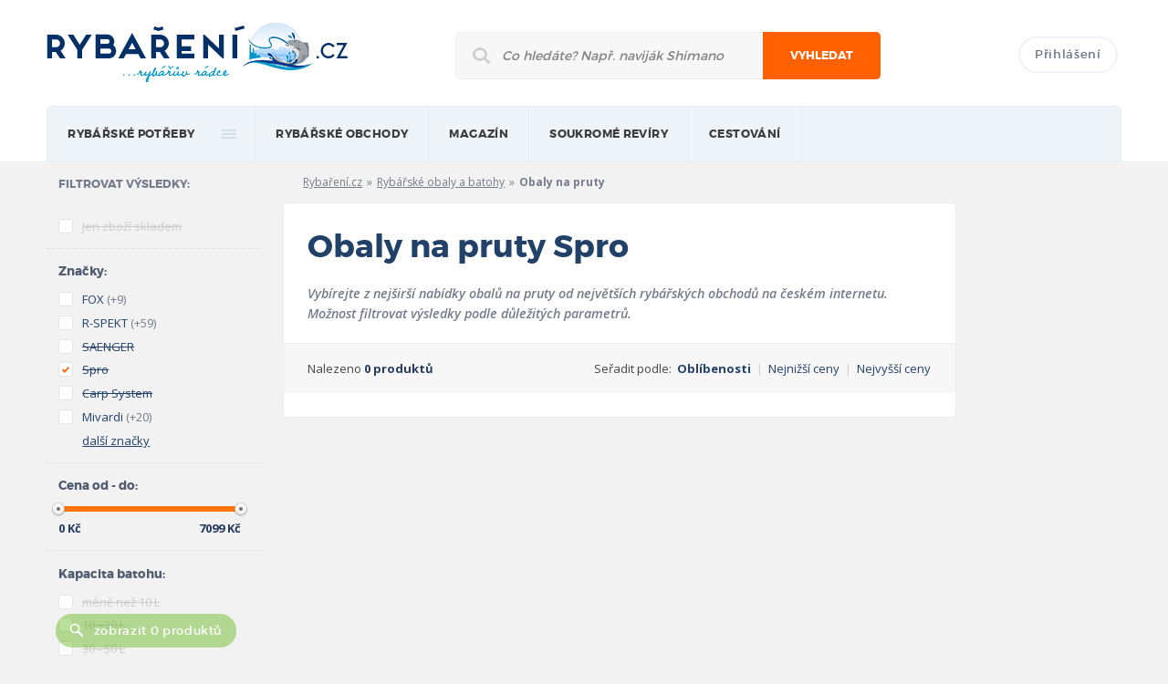

--- FILE ---
content_type: text/html; charset=UTF-8
request_url: https://rybareni.cz/rybarske-obaly-a-batohy/obaly-na-pruty/spro
body_size: 8101
content:
<!DOCTYPE html>
<!--[if lt IE 7]>      <html class="no-js lt-ie9 lt-ie8 lt-ie7"> <![endif]-->
<!--[if IE 7]>         <html class="no-js lt-ie9 lt-ie8"> <![endif]-->
<!--[if IE 8]>         <html class="no-js lt-ie9"> <![endif]-->
<!--[if gt IE 8]><!--> <html class="no-js"> <!--<![endif]-->
    <head>
        <meta charset="utf-8">
        <meta http-equiv="X-UA-Compatible" content="IE=edge,chrome=1">

		<title>Obaly na pruty Spro | Rybaření.cz</title>
		<meta name="description" content="Obaly na pruty Spro. Pomůžeme vám s výběrem rybářských potřeb za nejlepší cenu na trhu." />
        <meta name="keywords" content=" Spro" />
		<meta name="copyright" content="copyright &copy; 2012 - 2026 Rybaření.cz" />
					<meta name="robots" content="index,follow" />
					
				
		<meta name="viewport" content="width=device-width, initial-scale=1.0">
		<meta name="google-site-verification" content="MOIAB4l1k-PRZx9TiSJhea5wb-mnpiWHYqEGY3xwVcg" />
		
		<base href="https://rybareni.cz/" />
		<link rel="icon" href="favicon.ico" type="image/x-icon">
		<link rel="shortcut icon" href="favicon.ico" type="image/x-icon"> 
		
		<link rel="stylesheet" href="https://rybareni.cz/css/style.css">
				<script>(function(){"use strict";var c=[],f={},a,e,d,b;if(!window.jQuery){a=function(g){c.push(g)};f.ready=function(g){a(g)};e=window.jQuery=window.$=function(g){if(typeof g=="function"){a(g)}return f};window.checkJQ=function(){if(!d()){b=setTimeout(checkJQ,100)}};b=setTimeout(checkJQ,100);d=function(){if(window.jQuery!==e){clearTimeout(b);var g=c.shift();while(g){jQuery(g);g=c.shift()}b=f=a=e=d=window.checkJQ=null;return true}return false}}})();</script>
		<!--[if lt IE 9]>
			<script src="js/vendor/html5shiv.js"></script>
		<![endif]-->
		<script>
  (function(i,s,o,g,r,a,m){i['GoogleAnalyticsObject']=r;i[r]=i[r]||function(){
  (i[r].q=i[r].q||[]).push(arguments)},i[r].l=1*new Date();a=s.createElement(o),
  m=s.getElementsByTagName(o)[0];a.async=1;a.src=g;m.parentNode.insertBefore(a,m)
  })(window,document,'script','https://www.google-analytics.com/analytics.js','ga');

  ga('create', 'UA-9510196-13', 'auto');
  ga('send', 'pageview');

</script>
    </head>
    <body class="responsive hp">
		<header>
			<div class="mainWrapper">
				<div class="hlavicka clearfix">
					<a href="https://rybareni.cz/" class="logo"><img src="https://rybareni.cz/img/logo.png" title="Rybaření.cz - rybářův rádce"></a>
					<form class="mainSearch" method="get" action="https://rybareni.cz/hledani">
						<div>
							<input type="text" name="q" class="searchInput" placeholder="Co hledáte? Např. naviják Shimano">
							<button type="submit">Vyhledat</button>
							<div class="responsiveClear"></div>
						</div>
					</form>
					<div class="topLogin">
													<a href="prihlaseni" class="btn login">Přihlášení</a>
												<a class="past" href="site/past"><img src="img/pruhledny.gif" alt="Prázdný obrázek"></a>
					</div>
				</div>

				<nav>
					<ul class="mainMenu clearfix">
						<li><a href="/">rybářské potřeby</a>
													<div class="submenu big colsmenu clearfix">
								<ul>
									<li class="heading"><a href="https://rybareni.cz/rybarske-pruty" title="Zobrazit rybářské potřeby z kategorie Rybářské pruty">Rybářské pruty</a></li>
									<li><a href="https://rybareni.cz/rybarske-pruty/feederove-pruty " title="Zobrazit rybářské potřeby z kategorie Feederové pruty">Feederové pruty</a></li>
									<li><a href="https://rybareni.cz/rybarske-pruty/kaprove-pruty " title="Zobrazit rybářské potřeby z kategorie Kaprové pruty">Kaprové pruty</a></li>
									<li><a href="https://rybareni.cz/rybarske-pruty/privlacove-pruty " title="Zobrazit rybářské potřeby z kategorie Přívlačové pruty">Přívlačové pruty</a></li>
									<li><a href="https://rybareni.cz/rybarske-pruty " title="Zobrazit rybářské pruty">Další kategorie prutů</a></li>
									<li class="heading"><a href="https://rybareni.cz/navnady-a-nastrahy" title="Zobrazit rybářské potřeby z kategorie Návnady a nástrahy">Návnady a nástrahy</a></li>
									<li><a href="https://rybareni.cz/navnady-a-nastrahy/boilies" title="Zobrazit rybářské potřeby z kategorie Boilies">Boilies</a></li>
									<li><a href="https://rybareni.cz/navnady-a-nastrahy/woblery" title="Zobrazit rybářské potřeby z kategorie Woblery">Woblery</a></li>
									<li class="heading"><a href="https://rybareni.cz/rybarske-cluny-a-prislusenstvi " title="Zobrazit rybářské potřeby z kategorie Lodě a příslušenství">Lodě a příslušenství</a></li>
								</ul>
								<ul>
									<li class="heading"><a href="https://rybareni.cz/rybarske-navijaky" title="Zobrazit rybářské potřeby z kategorie Rybářské navijáky">Rybářské navijáky</a></li>
									<li><a href="https://rybareni.cz/rybarske-navijaky/navijaky-s-predni-brzdou" title="Zobrazit rybářské potřeby z kategorie Navijáky s přední brzdou">Přední brzda</a></li>
									<li><a href="https://rybareni.cz/rybarske-navijaky/navijaky-se-zadni-brzdou" title="Zobrazit rybářské potřeby z kategorie Navijáky se zadní brzdou">Zadní brzda</a></li>
									<li><a href="https://rybareni.cz/rybarske-navijaky/muskarske-navijaky" title="Zobrazit rybářské potřeby z kategorie Muškařské navijáky">Muškařské navijáky</a></li>
									<li><a href="https://rybareni.cz/rybarske-navijaky" title="Zobrazit další kategorie navijáků">Další kategorie navijáků</a></li>
									<li class="heading"><span>Pobyt u vody</span></li>
									<li><a href="https://rybareni.cz/rybarske-bivaky-a-pristresky" title="Zobrazit rybářské potřeby z kategorie Bivaky a přístřešky">Bivaky a přístřešky</a></li>
									<li><a href="https://rybareni.cz/rybarska-kresla-a-lehatka" title="Zobrazit rybářské potřeby z kategorie Rybářská křesla">Rybářská křesla</a></li>
									<li class="heading"><a href="https://rybareni.cz/echoloty-a-sonary" title="Zobrazit rybářské potřeby z kategorie Echoloty a sonary">Echoloty a sonary</a></li>
								</ul>
								<ul>
									<li class="heading"><span>Příslušenství</span></li>
									<li><a href="https://rybareni.cz/rybarske-obaly-a-batohy" title="Zobrazit rybářské potřeby z kategorie Batohy, tašky a obaly">Batohy, tašky a obaly</a></li>
									<li><a href="https://rybareni.cz/stojany-a-vidlice-na-pruty" title="Zobrazit rybářské potřeby z kategorie Stojany na pruty">Stojany na pruty</a></li>
									<li><a href="https://rybareni.cz/rybarske-obaly-a-batohy/obaly-na-pruty" title="Zobrazit rybářské potřeby z kategorie Obaly na pruty">Obaly na pruty</a></li>
									<li><a href="https://rybareni.cz/rybarske-vlasce-a-ocelova-lanka" title="Zobrazit rybářské potřeby z kategorie Vlasce a ocelová lanka">Vlasce a ocelová lanka</a></li>
									<li class="heading"><span>Oblečení a obuv</span></li>
									<li><a href="https://rybareni.cz/rybarske-obleceni" title="Zobrazit rybářské potřeby z kategorie Rybářské oblečení">Rybářské oblečení</a></li>
									<li><a href="https://rybareni.cz/rybarska-obuv" title="Zobrazit rybářské potřeby z kategorie Rybářská obuv">Rybářská obuv</a></li>
									<li><a href="https://rybareni.cz/rybarske-potreby" title="Zobrazit rybářské potřeby ve všech kategoriích">Všechny kategorie</a></li>
								</ul>
								<ul>	
									<li class="heading"><span>Nejoblíbenější značky</span></li>
									<li><a href="https://rybareni.cz/znacka/shimano" title="Zobrazit rybářské potřeby značky Shimano">Shimano</a></li>
									<li><a href="https://rybareni.cz/znacka/mivardi" title="Zobrazit rybářské potřeby značky Mivardi">Mivardi</a></li>
									<li><a href="https://rybareni.cz/znacka/fox" title="Zobrazit rybářské potřeby značky FOX">FOX</a></li>
									<li><a href="https://rybareni.cz/znacka/cormoran" title="Zobrazit rybářské potřeby značky Cormoran">Cormoran</a></li>
									<li><a href="https://rybareni.cz/znacky" title="Zobrazit rybářské potřeby oblíbených značek">Všechny značky</a></li>
								</ul>
								<ul class="responsive-ul">
									<li class="heading"><a href="https://rybareni.cz/rybarske-pruty" title="Zobrazit rybářské potřeby z kategorie Rybářské pruty">Rybářské pruty</a></li>
									<li><a href="https://rybareni.cz/rybarske-pruty/feederove-pruty " title="Zobrazit rybářské potřeby z kategorie Feederové pruty">Feederové pruty</a></li>
									<li><a href="https://rybareni.cz/rybarske-pruty/kaprove-pruty " title="Zobrazit rybářské potřeby z kategorie Kaprové pruty">Kaprové pruty</a></li>
									<li><a href="https://rybareni.cz/rybarske-pruty/privlacove-pruty " title="Zobrazit rybářské potřeby z kategorie Přívlačové pruty">Přívlačové pruty</a></li>
									<li><a href="https://rybareni.cz/rybarske-pruty " title="Zobrazit rybářské pruty">Další kategorie prutů</a></li>
									<li class="heading"><a href="https://rybareni.cz/navnady-a-nastrahy" title="Zobrazit rybářské potřeby z kategorie Návnady a nástrahy">Návnady a nástrahy</a></li>
									<li><a href="https://rybareni.cz/navnady-a-nastrahy/boilies" title="Zobrazit rybářské potřeby z kategorie Boilies">Boilies</a></li>
									<li><a href="https://rybareni.cz/navnady-a-nastrahy/woblery" title="Zobrazit rybářské potřeby z kategorie Woblery">Woblery</a></li>
									<li class="heading"><a href="https://rybareni.cz/rybarske-cluny-a-prislusenstvi " title="Zobrazit rybářské potřeby z kategorie Lodě a příslušenství">Lodě a příslušenství</a></li>
									<li class="heading"><a href="https://rybareni.cz/rybarske-navijaky" title="Zobrazit rybářské potřeby z kategorie Rybářské navijáky">Rybářské navijáky</a></li>
									<li><a href="https://rybareni.cz/rybarske-navijaky/navijaky-s-predni-brzdou" title="Zobrazit rybářské potřeby z kategorie Navijáky s přední brzdou">Přední brzda</a></li>
									<li><a href="https://rybareni.cz/rybarske-navijaky/navijaky-se-zadni-brzdou" title="Zobrazit rybářské potřeby z kategorie Navijáky se zadní brzdou">Zadní brzda</a></li>
									<li><a href="https://rybareni.cz/rybarske-navijaky/muskarske-navijaky" title="Zobrazit rybářské potřeby z kategorie Muškařské navijáky">Muškařské navijáky</a></li>
									<li><a href="https://rybareni.cz/rybarske-navijaky" title="Zobrazit další kategorie navijáků">Další kategorie navijáků</a></li>
									<li><a href="https://rybareni.cz/rybarske-bivaky-a-pristresky" title="Zobrazit rybářské potřeby z kategorie Bivaky a přístřešky">Bivaky a přístřešky</a></li>
									<li><a href="https://rybareni.cz/rybarska-kresla-a-lehatka" title="Zobrazit rybářské potřeby z kategorie Rybářská křesla">Rybářská křesla</a></li>
									<li class="heading"><a href="https://rybareni.cz/echoloty-a-sonary" title="Zobrazit rybářské potřeby z kategorie Echoloty a sonary">Echoloty a sonary</a></li>
									<li><a href="https://rybareni.cz/rybarske-obaly-a-batohy" title="Zobrazit rybářské potřeby z kategorie Batohy, tašky a obaly">Batohy, tašky a obaly</a></li>
									<li><a href="https://rybareni.cz/stojany-a-vidlice-na-pruty" title="Zobrazit rybářské potřeby z kategorie Stojany na pruty">Stojany na pruty</a></li>
									<li><a href="https://rybareni.cz/rybarske-obaly-a-batohy/obaly-na-pruty" title="Zobrazit rybářské potřeby z kategorie Obaly na pruty">Obaly na pruty</a></li>
									<li><a href="https://rybareni.cz/rybarske-vlasce-a-ocelova-lanka" title="Zobrazit rybářské potřeby z kategorie Vlasce a ocelová lanka">Vlasce a ocelová lanka</a></li>
									<li><a href="https://rybareni.cz/rybarske-obleceni" title="Zobrazit rybářské potřeby z kategorie Rybářské oblečení">Rybářské oblečení</a></li>
									<li><a href="https://rybareni.cz/rybarska-obuv" title="Zobrazit rybářské potřeby z kategorie Rybářská obuv">Rybářská obuv</a></li>
									<li><a href="https://rybareni.cz/rybarske-potreby" title="Zobrazit rybářské potřeby ve všech kategoriích">Všechny kategorie</a></li>
									<li><a href="https://rybareni.cz/znacka/shimano" title="Zobrazit rybářské potřeby značky Shimano">Shimano</a></li>
									<li><a href="https://rybareni.cz/znacka/mivardi" title="Zobrazit rybářské potřeby značky Mivardi">Mivardi</a></li>
									<li><a href="https://rybareni.cz/znacka/fox" title="Zobrazit rybářské potřeby značky FOX">FOX</a></li>
									<li><a href="https://rybareni.cz/znacka/cormoran" title="Zobrazit rybářské potřeby značky Cormoran">Cormoran</a></li>
									<li><a href="https://rybareni.cz/znacky" title="Zobrazit rybářské potřeby oblíbených značek">Všechny značky</a></li>
								</ul>
							</div>
												
						</li>
						<li>
                            <a href="obchody" title="">Rybářské obchody</a>
							<div class="submenu">
								<ul>
									<li><a href="obchody" title="">Internetové obchody</a></li>
									<li><a href="prodejny" title="">Kamenné prodejny</a></li>
								</ul>
							</div>
                        </li>
						<li>
                            <a href="clanky" title="">magazín</a>
                            <div class="submenu-fix">
								<div class="submenu">
									<ul>
																							<li><a href="clanky/rybareni-v-zahranici" title="Články z kategorie Rybaření v zahraničí">Rybaření v zahraničí</a></li>
																							<li><a href="clanky/akce-a-vystavy" title="Články z kategorie Akce a výstavy">Akce a výstavy</a></li>
																							<li><a href="clanky/kaprarina" title="Články z kategorie Kaprařina">Kaprařina</a></li>
																							<li><a href="clanky/rybarske-tipy" title="Články z kategorie Rybářské tipy">Rybářské tipy</a></li>
																							<li><a href="clanky/pribehy-od-vody" title="Články z kategorie Příběhy od vody">Příběhy od vody</a></li>
																							<li><a href="clanky/recenze" title="Články z kategorie Recenze">Recenze</a></li>
											                                            
                                        </ul>
                                    </div>                                    
                                </div>
                        </li>
						<li>
                            <a href="soukrome-reviry" title="">Soukromé revíry</a>
                        </li>
						<li>
                            <a href="javascript:void(0);" onclick="return false;" title="">Cestování</a>
                            <div class="submenu-fix">
								<div class="submenu">
									<ul>
										<li><a href="cestovni-kancelare" title="">Rybářské cestovní kanceláře</a></li>
                                    </ul>
								</div>                                    
							</div>
                        </li>
													<li class="n">
								<a href="prihlaseni">Přihlášení</a>
							</li>
												
					</ul>
				</nav>
			</div>
		</header>
		
		<div class="mainContent">
			<div class="mainWrapper clearfix magazin">

                <div class="sideBarLeft">
                    <div class="filters">
                        <div class="filters-group u-pr0">
                            <h3 class="fsNormal cGrayBlue fMontserratBold u-uppercase space-s">Filtrovat výsledky:</h3>
                        </div>
                        <form action="rybarske-obaly-a-batohy/obaly-na-pruty" id="filtrForm" class="formStyle">
                            <div class="filters-group">
								<input type="hidden" name="idKategorie" value="82" />
                                <ul>
									<li class="color-orange strikethrough" id="filtr_skladem"><label class="formStyle_option"><input disabled="disabled"  type="checkbox" name="filtr[skladem]" value="1" /> <span class="fakeInput"></span><span class="textInput">Jen zboží skladem</span><span class="pocet">(0)</span></label></li>
                                </ul>
                            </div>
                            <div class="filters-group">
                                <h3 class="filters_label">Značky:</h3>
								<ul id="f_vyrobce" class="ulFiltr">  
																		<li class="" id="filtr_vyrobce_21" p="21"><label class="formStyle_option"><input type="checkbox" name="filtr[vyrobce][]" value="21" /><span class="fakeInput"></span><a href="rybarske-obaly-a-batohy/obaly-na-pruty/fox" class="textInput nonClick">FOX</a><span class="pocet cGrayBlue">(+9)</span></label></li>
																		<li class="" id="filtr_vyrobce_191" p="191"><label class="formStyle_option"><input type="checkbox" name="filtr[vyrobce][]" value="191" /><span class="fakeInput"></span><a href="rybarske-obaly-a-batohy/obaly-na-pruty/r-spekt" class="textInput nonClick">R-SPEKT</a><span class="pocet cGrayBlue">(+59)</span></label></li>
																		<li class=" strikethrough" id="filtr_vyrobce_406" p="406"><label class="formStyle_option"><input disabled="disabled" type="checkbox" name="filtr[vyrobce][]" value="406" /><span class="fakeInput"></span><a href="rybarske-obaly-a-batohy/obaly-na-pruty/saenger" class="textInput nonClick">SAENGER</a><span class="pocet cGrayBlue">(49)</span></label></li>
																		<li class=" strikethrough" id="filtr_vyrobce_3" p="3"><label class="formStyle_option"><input disabled="disabled" checked="checked" type="checkbox" name="filtr[vyrobce][]" value="3" /><span class="fakeInput"></span><a href="rybarske-obaly-a-batohy/obaly-na-pruty/spro" class="textInput nonClick">Spro</a><span class="pocet cGrayBlue">(48)</span></label></li>
																		<li class=" strikethrough" id="filtr_vyrobce_223" p="223"><label class="formStyle_option"><input disabled="disabled" type="checkbox" name="filtr[vyrobce][]" value="223" /><span class="fakeInput"></span><a href="rybarske-obaly-a-batohy/obaly-na-pruty/carp-system" class="textInput nonClick">Carp System</a><span class="pocet cGrayBlue">(48)</span></label></li>
																		<li class="" id="filtr_vyrobce_53" p="53"><label class="formStyle_option"><input type="checkbox" name="filtr[vyrobce][]" value="53" /><span class="fakeInput"></span><a href="rybarske-obaly-a-batohy/obaly-na-pruty/mivardi" class="textInput nonClick">Mivardi</a><span class="pocet cGrayBlue">(+20)</span></label></li>
																		<li class="dalsiParametr strikethrough" id="filtr_vyrobce_181" p="181"><label class="formStyle_option"><input disabled="disabled" type="checkbox" name="filtr[vyrobce][]" value="181" /><span class="fakeInput"></span><a href="rybarske-obaly-a-batohy/obaly-na-pruty/wychwood" class="textInput nonClick">Wychwood</a><span class="pocet cGrayBlue">(41)</span></label></li>
																		<li class="dalsiParametr" id="filtr_vyrobce_185" p="185"><label class="formStyle_option"><input type="checkbox" name="filtr[vyrobce][]" value="185" /><span class="fakeInput"></span><a href="rybarske-obaly-a-batohy/obaly-na-pruty/trakker" class="textInput nonClick">Trakker</a><span class="pocet cGrayBlue">(+4)</span></label></li>
																		<li class="dalsiParametr strikethrough" id="filtr_vyrobce_68" p="68"><label class="formStyle_option"><input disabled="disabled" type="checkbox" name="filtr[vyrobce][]" value="68" /><span class="fakeInput"></span><a href="rybarske-obaly-a-batohy/obaly-na-pruty/mikbaits" class="textInput nonClick">Mikbaits</a><span class="pocet cGrayBlue">(39)</span></label></li>
																		<li class="dalsiParametr strikethrough" id="filtr_vyrobce_254" p="254"><label class="formStyle_option"><input disabled="disabled" type="checkbox" name="filtr[vyrobce][]" value="254" /><span class="fakeInput"></span><a href="rybarske-obaly-a-batohy/obaly-na-pruty/behr" class="textInput nonClick">Behr</a><span class="pocet cGrayBlue">(32)</span></label></li>
																		<li class="dalsiParametr strikethrough" id="filtr_vyrobce_97" p="97"><label class="formStyle_option"><input disabled="disabled" type="checkbox" name="filtr[vyrobce][]" value="97" /><span class="fakeInput"></span><a href="rybarske-obaly-a-batohy/obaly-na-pruty/jrc" class="textInput nonClick">JRC</a><span class="pocet cGrayBlue">(29)</span></label></li>
																		<li class="dalsiParametr" id="filtr_vyrobce_143" p="143"><label class="formStyle_option"><input type="checkbox" name="filtr[vyrobce][]" value="143" /><span class="fakeInput"></span><a href="rybarske-obaly-a-batohy/obaly-na-pruty/giants-fishing" class="textInput nonClick">Giants Fishing</a><span class="pocet cGrayBlue">(+4)</span></label></li>
																		<li class="dalsiParametr strikethrough" id="filtr_vyrobce_233" p="233"><label class="formStyle_option"><input disabled="disabled" type="checkbox" name="filtr[vyrobce][]" value="233" /><span class="fakeInput"></span><a href="rybarske-obaly-a-batohy/obaly-na-pruty/sonik" class="textInput nonClick">Sonik</a><span class="pocet cGrayBlue">(26)</span></label></li>
																		<li class="dalsiParametr strikethrough" id="filtr_vyrobce_4075" p="4075"><label class="formStyle_option"><input disabled="disabled" type="checkbox" name="filtr[vyrobce][]" value="4075" /><span class="fakeInput"></span><a href="rybarske-obaly-a-batohy/obaly-na-pruty/icefish" class="textInput nonClick">ICEFISH</a><span class="pocet cGrayBlue">(23)</span></label></li>
																		<li class="dalsiParametr strikethrough" id="filtr_vyrobce_373" p="373"><label class="formStyle_option"><input disabled="disabled" type="checkbox" name="filtr[vyrobce][]" value="373" /><span class="fakeInput"></span><a href="rybarske-obaly-a-batohy/obaly-na-pruty/delphin" class="textInput nonClick">Delphin</a><span class="pocet cGrayBlue">(23)</span></label></li>
																		<li class="dalsiParametr strikethrough" id="filtr_vyrobce_23" p="23"><label class="formStyle_option"><input disabled="disabled" type="checkbox" name="filtr[vyrobce][]" value="23" /><span class="fakeInput"></span><a href="rybarske-obaly-a-batohy/obaly-na-pruty/shimano" class="textInput nonClick">Shimano</a><span class="pocet cGrayBlue">(23)</span></label></li>
																		<li class="dalsiParametr strikethrough" id="filtr_vyrobce_28" p="28"><label class="formStyle_option"><input disabled="disabled" type="checkbox" name="filtr[vyrobce][]" value="28" /><span class="fakeInput"></span><a href="rybarske-obaly-a-batohy/obaly-na-pruty/black-cat" class="textInput nonClick">Black Cat</a><span class="pocet cGrayBlue">(22)</span></label></li>
																		<li class="dalsiParametr strikethrough" id="filtr_vyrobce_4588" p="4588"><label class="formStyle_option"><input disabled="disabled" type="checkbox" name="filtr[vyrobce][]" value="4588" /><span class="fakeInput"></span><a href="rybarske-obaly-a-batohy/obaly-na-pruty/kinetic" class="textInput nonClick">KINETIC</a><span class="pocet cGrayBlue">(22)</span></label></li>
																		<li class="dalsiParametr strikethrough" id="filtr_vyrobce_58" p="58"><label class="formStyle_option"><input disabled="disabled" type="checkbox" name="filtr[vyrobce][]" value="58" /><span class="fakeInput"></span><a href="rybarske-obaly-a-batohy/obaly-na-pruty/starbaits" class="textInput nonClick">Starbaits</a><span class="pocet cGrayBlue">(22)</span></label></li>
																		<li class="dalsiParametr strikethrough" id="filtr_vyrobce_4700" p="4700"><label class="formStyle_option"><input disabled="disabled" type="checkbox" name="filtr[vyrobce][]" value="4700" /><span class="fakeInput"></span><a href="rybarske-obaly-a-batohy/obaly-na-pruty/flagman" class="textInput nonClick">Flagman</a><span class="pocet cGrayBlue">(22)</span></label></li>
																		<li class="dalsiParametr" id="filtr_vyrobce_189" p="189"><label class="formStyle_option"><input type="checkbox" name="filtr[vyrobce][]" value="189" /><span class="fakeInput"></span><a href="rybarske-obaly-a-batohy/obaly-na-pruty/ngt" class="textInput nonClick">NGT</a><span class="pocet cGrayBlue">(+1)</span></label></li>
																		<li class="dalsiParametr strikethrough" id="filtr_vyrobce_253" p="253"><label class="formStyle_option"><input disabled="disabled" type="checkbox" name="filtr[vyrobce][]" value="253" /><span class="fakeInput"></span><a href="rybarske-obaly-a-batohy/obaly-na-pruty/nash" class="textInput nonClick">Nash</a><span class="pocet cGrayBlue">(20)</span></label></li>
																		<li class="dalsiParametr" id="filtr_vyrobce_73" p="73"><label class="formStyle_option"><input type="checkbox" name="filtr[vyrobce][]" value="73" /><span class="fakeInput"></span><a href="rybarske-obaly-a-batohy/obaly-na-pruty/berkley" class="textInput nonClick">Berkley</a><span class="pocet cGrayBlue">(+3)</span></label></li>
																		<li class="dalsiParametr strikethrough" id="filtr_vyrobce_177" p="177"><label class="formStyle_option"><input disabled="disabled" type="checkbox" name="filtr[vyrobce][]" value="177" /><span class="fakeInput"></span><a href="rybarske-obaly-a-batohy/obaly-na-pruty/taska" class="textInput nonClick">Taska</a><span class="pocet cGrayBlue">(17)</span></label></li>
																		<li class="dalsiParametr strikethrough" id="filtr_vyrobce_446" p="446"><label class="formStyle_option"><input disabled="disabled" type="checkbox" name="filtr[vyrobce][]" value="446" /><span class="fakeInput"></span><a href="rybarske-obaly-a-batohy/obaly-na-pruty/gunki" class="textInput nonClick">GUNKI</a><span class="pocet cGrayBlue">(17)</span></label></li>
																		<li class="dalsiParametr" id="filtr_vyrobce_27" p="27"><label class="formStyle_option"><input type="checkbox" name="filtr[vyrobce][]" value="27" /><span class="fakeInput"></span><a href="rybarske-obaly-a-batohy/obaly-na-pruty/anaconda" class="textInput nonClick">Anaconda</a><span class="pocet cGrayBlue">(+1)</span></label></li>
																		<li class="dalsiParametr strikethrough" id="filtr_vyrobce_168" p="168"><label class="formStyle_option"><input disabled="disabled" type="checkbox" name="filtr[vyrobce][]" value="168" /><span class="fakeInput"></span><a href="rybarske-obaly-a-batohy/obaly-na-pruty/prologic" class="textInput nonClick">Prologic</a><span class="pocet cGrayBlue">(14)</span></label></li>
																		<li class="dalsiParametr strikethrough" id="filtr_vyrobce_45" p="45"><label class="formStyle_option"><input disabled="disabled" type="checkbox" name="filtr[vyrobce][]" value="45" /><span class="fakeInput"></span><a href="rybarske-obaly-a-batohy/obaly-na-pruty/rapala" class="textInput nonClick">RAPALA</a><span class="pocet cGrayBlue">(14)</span></label></li>
																		<li class="dalsiParametr" id="filtr_vyrobce_62" p="62"><label class="formStyle_option"><input type="checkbox" name="filtr[vyrobce][]" value="62" /><span class="fakeInput"></span><a href="rybarske-obaly-a-batohy/obaly-na-pruty/suretti" class="textInput nonClick">Suretti</a><span class="pocet cGrayBlue">(+5)</span></label></li>
																		<li class="dalsiParametr strikethrough" id="filtr_vyrobce_234" p="234"><label class="formStyle_option"><input disabled="disabled" type="checkbox" name="filtr[vyrobce][]" value="234" /><span class="fakeInput"></span><a href="rybarske-obaly-a-batohy/obaly-na-pruty/dam" class="textInput nonClick">DAM</a><span class="pocet cGrayBlue">(13)</span></label></li>
																		<li class="dalsiParametr strikethrough" id="filtr_vyrobce_622" p="622"><label class="formStyle_option"><input disabled="disabled" type="checkbox" name="filtr[vyrobce][]" value="622" /><span class="fakeInput"></span><a href="rybarske-obaly-a-batohy/obaly-na-pruty/zfish" class="textInput nonClick">Zfish</a><span class="pocet cGrayBlue">(11)</span></label></li>
																		<li class="dalsiParametr strikethrough" id="filtr_vyrobce_105" p="105"><label class="formStyle_option"><input disabled="disabled" type="checkbox" name="filtr[vyrobce][]" value="105" /><span class="fakeInput"></span><a href="rybarske-obaly-a-batohy/obaly-na-pruty/abu-garcia" class="textInput nonClick">Abu Garcia</a><span class="pocet cGrayBlue">(11)</span></label></li>
																		<li class="dalsiParametr strikethrough" id="filtr_vyrobce_439" p="439"><label class="formStyle_option"><input disabled="disabled" type="checkbox" name="filtr[vyrobce][]" value="439" /><span class="fakeInput"></span><a href="rybarske-obaly-a-batohy/obaly-na-pruty/solar" class="textInput nonClick">SOLAR</a><span class="pocet cGrayBlue">(11)</span></label></li>
																		<li class="dalsiParametr strikethrough" id="filtr_vyrobce_2989" p="2989"><label class="formStyle_option"><input disabled="disabled" type="checkbox" name="filtr[vyrobce][]" value="2989" /><span class="fakeInput"></span><a href="rybarske-obaly-a-batohy/obaly-na-pruty/fox-rage" class="textInput nonClick">FOX RAGE</a><span class="pocet cGrayBlue">(11)</span></label></li>
																		<li class="dalsiParametr strikethrough" id="filtr_vyrobce_188" p="188"><label class="formStyle_option"><input disabled="disabled" type="checkbox" name="filtr[vyrobce][]" value="188" /><span class="fakeInput"></span><a href="rybarske-obaly-a-batohy/obaly-na-pruty/lk-baits" class="textInput nonClick">LK Baits</a><span class="pocet cGrayBlue">(10)</span></label></li>
																		<li class="dalsiParametr" id="filtr_vyrobce_263" p="263"><label class="formStyle_option"><input type="checkbox" name="filtr[vyrobce][]" value="263" /><span class="fakeInput"></span><a href="rybarske-obaly-a-batohy/obaly-na-pruty/greys" class="textInput nonClick">Greys</a><span class="pocet cGrayBlue">(+1)</span></label></li>
																		<li class="dalsiParametr strikethrough" id="filtr_vyrobce_192" p="192"><label class="formStyle_option"><input disabled="disabled" type="checkbox" name="filtr[vyrobce][]" value="192" /><span class="fakeInput"></span><a href="rybarske-obaly-a-batohy/obaly-na-pruty/tfg" class="textInput nonClick">TFG</a><span class="pocet cGrayBlue">(9)</span></label></li>
																		<li class="dalsiParametr strikethrough" id="filtr_vyrobce_180" p="180"><label class="formStyle_option"><input disabled="disabled" type="checkbox" name="filtr[vyrobce][]" value="180" /><span class="fakeInput"></span><a href="rybarske-obaly-a-batohy/obaly-na-pruty/korda" class="textInput nonClick">Korda</a><span class="pocet cGrayBlue">(8)</span></label></li>
																		<li class="dalsiParametr strikethrough" id="filtr_vyrobce_404" p="404"><label class="formStyle_option"><input disabled="disabled" type="checkbox" name="filtr[vyrobce][]" value="404" /><span class="fakeInput"></span><a href="rybarske-obaly-a-batohy/obaly-na-pruty/norfin" class="textInput nonClick">Norfin</a><span class="pocet cGrayBlue">(8)</span></label></li>
																		<li class="dalsiParametr strikethrough" id="filtr_vyrobce_164" p="164"><label class="formStyle_option"><input disabled="disabled" type="checkbox" name="filtr[vyrobce][]" value="164" /><span class="fakeInput"></span><a href="rybarske-obaly-a-batohy/obaly-na-pruty/kryston" class="textInput nonClick">Kryston</a><span class="pocet cGrayBlue">(8)</span></label></li>
																		<li class="dalsiParametr strikethrough" id="filtr_vyrobce_37" p="37"><label class="formStyle_option"><input disabled="disabled" type="checkbox" name="filtr[vyrobce][]" value="37" /><span class="fakeInput"></span><a href="rybarske-obaly-a-batohy/obaly-na-pruty/quantum" class="textInput nonClick">Quantum</a><span class="pocet cGrayBlue">(8)</span></label></li>
																		<li class="dalsiParametr strikethrough" id="filtr_vyrobce_190" p="190"><label class="formStyle_option"><input disabled="disabled" type="checkbox" name="filtr[vyrobce][]" value="190" /><span class="fakeInput"></span><a href="rybarske-obaly-a-batohy/obaly-na-pruty/matrix" class="textInput nonClick">Matrix</a><span class="pocet cGrayBlue">(8)</span></label></li>
																		<li class="dalsiParametr strikethrough" id="filtr_vyrobce_515" p="515"><label class="formStyle_option"><input disabled="disabled" type="checkbox" name="filtr[vyrobce][]" value="515" /><span class="fakeInput"></span><a href="rybarske-obaly-a-batohy/obaly-na-pruty/sona" class="textInput nonClick">Sona</a><span class="pocet cGrayBlue">(7)</span></label></li>
																		<li class="dalsiParametr strikethrough" id="filtr_vyrobce_4702" p="4702"><label class="formStyle_option"><input disabled="disabled" type="checkbox" name="filtr[vyrobce][]" value="4702" /><span class="fakeInput"></span><a href="rybarske-obaly-a-batohy/obaly-na-pruty/westin" class="textInput nonClick">Westin</a><span class="pocet cGrayBlue">(7)</span></label></li>
																		<li class="dalsiParametr strikethrough" id="filtr_vyrobce_41" p="41"><label class="formStyle_option"><input disabled="disabled" type="checkbox" name="filtr[vyrobce][]" value="41" /><span class="fakeInput"></span><a href="rybarske-obaly-a-batohy/obaly-na-pruty/daiwa" class="textInput nonClick">Daiwa</a><span class="pocet cGrayBlue">(7)</span></label></li>
																		<li class="dalsiParametr strikethrough" id="filtr_vyrobce_128" p="128"><label class="formStyle_option"><input disabled="disabled" type="checkbox" name="filtr[vyrobce][]" value="128" /><span class="fakeInput"></span><a href="rybarske-obaly-a-batohy/obaly-na-pruty/gardner" class="textInput nonClick">Gardner</a><span class="pocet cGrayBlue">(6)</span></label></li>
																		<li class="dalsiParametr strikethrough" id="filtr_vyrobce_82" p="82"><label class="formStyle_option"><input disabled="disabled" type="checkbox" name="filtr[vyrobce][]" value="82" /><span class="fakeInput"></span><a href="rybarske-obaly-a-batohy/obaly-na-pruty/albastar" class="textInput nonClick">Albastar</a><span class="pocet cGrayBlue">(6)</span></label></li>
																		<li class="dalsiParametr strikethrough" id="filtr_vyrobce_639" p="639"><label class="formStyle_option"><input disabled="disabled" type="checkbox" name="filtr[vyrobce][]" value="639" /><span class="fakeInput"></span><a href="rybarske-obaly-a-batohy/obaly-na-pruty/pezonampmichel" class="textInput nonClick">Pezon&amp;Michel</a><span class="pocet cGrayBlue">(6)</span></label></li>
																		<li class="dalsiParametr strikethrough" id="filtr_vyrobce_39" p="39"><label class="formStyle_option"><input disabled="disabled" type="checkbox" name="filtr[vyrobce][]" value="39" /><span class="fakeInput"></span><a href="rybarske-obaly-a-batohy/obaly-na-pruty/penn" class="textInput nonClick">Penn</a><span class="pocet cGrayBlue">(6)</span></label></li>
																		<li class="dalsiParametr strikethrough" id="filtr_vyrobce_202" p="202"><label class="formStyle_option"><input disabled="disabled" type="checkbox" name="filtr[vyrobce][]" value="202" /><span class="fakeInput"></span><a href="rybarske-obaly-a-batohy/obaly-na-pruty/leeda" class="textInput nonClick">Leeda</a><span class="pocet cGrayBlue">(5)</span></label></li>
																		<li class="dalsiParametr strikethrough" id="filtr_vyrobce_3713" p="3713"><label class="formStyle_option"><input disabled="disabled" type="checkbox" name="filtr[vyrobce][]" value="3713" /><span class="fakeInput"></span><a href="rybarske-obaly-a-batohy/obaly-na-pruty/ridgemonkey" class="textInput nonClick">RidgeMonkey</a><span class="pocet cGrayBlue">(5)</span></label></li>
																		<li class="dalsiParametr strikethrough" id="filtr_vyrobce_193" p="193"><label class="formStyle_option"><input disabled="disabled" type="checkbox" name="filtr[vyrobce][]" value="193" /><span class="fakeInput"></span><a href="rybarske-obaly-a-batohy/obaly-na-pruty/savage-gear" class="textInput nonClick">Savage Gear</a><span class="pocet cGrayBlue">(5)</span></label></li>
																		<li class="dalsiParametr strikethrough" id="filtr_vyrobce_3006" p="3006"><label class="formStyle_option"><input disabled="disabled" type="checkbox" name="filtr[vyrobce][]" value="3006" /><span class="fakeInput"></span><a href="rybarske-obaly-a-batohy/obaly-na-pruty/garda" class="textInput nonClick">Garda</a><span class="pocet cGrayBlue">(4)</span></label></li>
																		<li class="dalsiParametr strikethrough" id="filtr_vyrobce_4701" p="4701"><label class="formStyle_option"><input disabled="disabled" type="checkbox" name="filtr[vyrobce][]" value="4701" /><span class="fakeInput"></span><a href="rybarske-obaly-a-batohy/obaly-na-pruty/carppro" class="textInput nonClick">CarpPro</a><span class="pocet cGrayBlue">(4)</span></label></li>
																		<li class="dalsiParametr strikethrough" id="filtr_vyrobce_1905" p="1905"><label class="formStyle_option"><input disabled="disabled" type="checkbox" name="filtr[vyrobce][]" value="1905" /><span class="fakeInput"></span><a href="rybarske-obaly-a-batohy/obaly-na-pruty/jaf-capture" class="textInput nonClick">JAF Capture</a><span class="pocet cGrayBlue">(4)</span></label></li>
																		<li class="dalsiParametr strikethrough" id="filtr_vyrobce_6272" p="6272"><label class="formStyle_option"><input disabled="disabled" type="checkbox" name="filtr[vyrobce][]" value="6272" /><span class="fakeInput"></span><a href="rybarske-obaly-a-batohy/obaly-na-pruty/navitas" class="textInput nonClick">NAVITAS</a><span class="pocet cGrayBlue">(4)</span></label></li>
																		<li class="dalsiParametr strikethrough" id="filtr_vyrobce_4076" p="4076"><label class="formStyle_option"><input disabled="disabled" type="checkbox" name="filtr[vyrobce][]" value="4076" /><span class="fakeInput"></span><a href="rybarske-obaly-a-batohy/obaly-na-pruty/catchman" class="textInput nonClick">CATCHMAN</a><span class="pocet cGrayBlue">(4)</span></label></li>
																		<li class="dalsiParametr strikethrough" id="filtr_vyrobce_442" p="442"><label class="formStyle_option"><input disabled="disabled" type="checkbox" name="filtr[vyrobce][]" value="442" /><span class="fakeInput"></span><a href="rybarske-obaly-a-batohy/obaly-na-pruty/ron-thompson" class="textInput nonClick">RON THOMPSON</a><span class="pocet cGrayBlue">(3)</span></label></li>
																		<li class="dalsiParametr strikethrough" id="filtr_vyrobce_666" p="666"><label class="formStyle_option"><input disabled="disabled" type="checkbox" name="filtr[vyrobce][]" value="666" /><span class="fakeInput"></span><a href="rybarske-obaly-a-batohy/obaly-na-pruty/illex" class="textInput nonClick">ILLEX</a><span class="pocet cGrayBlue">(3)</span></label></li>
																		<li class="dalsiParametr strikethrough" id="filtr_vyrobce_6662" p="6662"><label class="formStyle_option"><input disabled="disabled" type="checkbox" name="filtr[vyrobce][]" value="6662" /><span class="fakeInput"></span><a href="rybarske-obaly-a-batohy/obaly-na-pruty/dk-fishing" class="textInput nonClick">DK-fishing</a><span class="pocet cGrayBlue">(3)</span></label></li>
																		<li class="dalsiParametr strikethrough" id="filtr_vyrobce_676" p="676"><label class="formStyle_option"><input disabled="disabled" type="checkbox" name="filtr[vyrobce][]" value="676" /><span class="fakeInput"></span><a href="rybarske-obaly-a-batohy/obaly-na-pruty/rapture" class="textInput nonClick">Rapture</a><span class="pocet cGrayBlue">(3)</span></label></li>
																		<li class="dalsiParametr strikethrough" id="filtr_vyrobce_26" p="26"><label class="formStyle_option"><input disabled="disabled" type="checkbox" name="filtr[vyrobce][]" value="26" /><span class="fakeInput"></span><a href="rybarske-obaly-a-batohy/obaly-na-pruty/sensas" class="textInput nonClick">SENSAS</a><span class="pocet cGrayBlue">(2)</span></label></li>
																		<li class="dalsiParametr" id="filtr_vyrobce_183" p="183"><label class="formStyle_option"><input type="checkbox" name="filtr[vyrobce][]" value="183" /><span class="fakeInput"></span><a href="rybarske-obaly-a-batohy/obaly-na-pruty/sema-suretti" class="textInput nonClick">Sema-Suretti</a><span class="pocet cGrayBlue">(+2)</span></label></li>
																		<li class="dalsiParametr strikethrough" id="filtr_vyrobce_433" p="433"><label class="formStyle_option"><input disabled="disabled" type="checkbox" name="filtr[vyrobce][]" value="433" /><span class="fakeInput"></span><a href="rybarske-obaly-a-batohy/obaly-na-pruty/iron-claw" class="textInput nonClick">IRON CLAW</a><span class="pocet cGrayBlue">(2)</span></label></li>
																		<li class="dalsiParametr strikethrough" id="filtr_vyrobce_219" p="219"><label class="formStyle_option"><input disabled="disabled" type="checkbox" name="filtr[vyrobce][]" value="219" /><span class="fakeInput"></span><a href="rybarske-obaly-a-batohy/obaly-na-pruty/aqua-products" class="textInput nonClick">Aqua Products</a><span class="pocet cGrayBlue">(2)</span></label></li>
																		<li class="dalsiParametr strikethrough" id="filtr_vyrobce_186" p="186"><label class="formStyle_option"><input disabled="disabled" type="checkbox" name="filtr[vyrobce][]" value="186" /><span class="fakeInput"></span><a href="rybarske-obaly-a-batohy/obaly-na-pruty/carp-r-us" class="textInput nonClick">Carp ´R´ Us</a><span class="pocet cGrayBlue">(1)</span></label></li>
																		<li class="dalsiParametr strikethrough" id="filtr_vyrobce_399" p="399"><label class="formStyle_option"><input disabled="disabled" type="checkbox" name="filtr[vyrobce][]" value="399" /><span class="fakeInput"></span><a href="rybarske-obaly-a-batohy/obaly-na-pruty/jsa" class="textInput nonClick">JSA</a><span class="pocet cGrayBlue">(1)</span></label></li>
																		<li class="dalsiParametr" id="filtr_vyrobce_225" p="225"><label class="formStyle_option"><input type="checkbox" name="filtr[vyrobce][]" value="225" /><span class="fakeInput"></span><a href="rybarske-obaly-a-batohy/obaly-na-pruty/ruzni-vyrobci" class="textInput nonClick">Různí výrobci</a><span class="pocet cGrayBlue">(+1)</span></label></li>
																		<li class="dalsiParametr strikethrough" id="filtr_vyrobce_36" p="36"><label class="formStyle_option"><input disabled="disabled" type="checkbox" name="filtr[vyrobce][]" value="36" /><span class="fakeInput"></span><a href="rybarske-obaly-a-batohy/obaly-na-pruty/cormoran" class="textInput nonClick">Cormoran</a><span class="pocet cGrayBlue">(1)</span></label></li>
																		<li class="dalsiParametr strikethrough" id="filtr_vyrobce_343" p="343"><label class="formStyle_option"><input disabled="disabled" type="checkbox" name="filtr[vyrobce][]" value="343" /><span class="fakeInput"></span><a href="rybarske-obaly-a-batohy/obaly-na-pruty/hardy" class="textInput nonClick">Hardy</a><span class="pocet cGrayBlue">(1)</span></label></li>
																		<li class="dalsiParametr strikethrough" id="filtr_vyrobce_4684" p="4684"><label class="formStyle_option"><input disabled="disabled" type="checkbox" name="filtr[vyrobce][]" value="4684" /><span class="fakeInput"></span><a href="rybarske-obaly-a-batohy/obaly-na-pruty/trakker-products" class="textInput nonClick">Trakker Products</a><span class="pocet cGrayBlue">(1)</span></label></li>
																		<li class="dalsiParametr strikethrough" id="filtr_vyrobce_51" p="51"><label class="formStyle_option"><input disabled="disabled" type="checkbox" name="filtr[vyrobce][]" value="51" /><span class="fakeInput"></span><a href="rybarske-obaly-a-batohy/obaly-na-pruty/nikl" class="textInput nonClick">Nikl</a><span class="pocet cGrayBlue">(1)</span></label></li>
																		<li class="dalsiParametr strikethrough" id="filtr_vyrobce_47" p="47"><label class="formStyle_option"><input disabled="disabled" type="checkbox" name="filtr[vyrobce][]" value="47" /><span class="fakeInput"></span><a href="rybarske-obaly-a-batohy/obaly-na-pruty/carp-servis-vaclavik" class="textInput nonClick">Carp Servis Václavík</a><span class="pocet cGrayBlue">(1)</span></label></li>
																		<li class="dalsiParametr strikethrough" id="filtr_vyrobce_100" p="100"><label class="formStyle_option"><input disabled="disabled" type="checkbox" name="filtr[vyrobce][]" value="100" /><span class="fakeInput"></span><a href="rybarske-obaly-a-batohy/obaly-na-pruty/sportcarp" class="textInput nonClick">Sportcarp</a><span class="pocet cGrayBlue">(1)</span></label></li>
																		<li class="dalsiParametr strikethrough" id="filtr_vyrobce_11" p="11"><label class="formStyle_option"><input disabled="disabled" type="checkbox" name="filtr[vyrobce][]" value="11" /><span class="fakeInput"></span><a href="rybarske-obaly-a-batohy/obaly-na-pruty/rovex" class="textInput nonClick">Rovex</a><span class="pocet cGrayBlue">(1)</span></label></li>
																		<li class="dalsiParametr strikethrough" id="filtr_vyrobce_222" p="222"><label class="formStyle_option"><input disabled="disabled" type="checkbox" name="filtr[vyrobce][]" value="222" /><span class="fakeInput"></span><a href="rybarske-obaly-a-batohy/obaly-na-pruty/trabucco" class="textInput nonClick">Trabucco</a><span class="pocet cGrayBlue">(1)</span></label></li>
																		<li class="dalsiParametr strikethrough" id="filtr_vyrobce_171" p="171"><label class="formStyle_option"><input disabled="disabled" type="checkbox" name="filtr[vyrobce][]" value="171" /><span class="fakeInput"></span><a href="rybarske-obaly-a-batohy/obaly-na-pruty/spomb" class="textInput nonClick">SPOMB</a><span class="pocet cGrayBlue">(1)</span></label></li>
																		<li class="dalsiParametr strikethrough" id="filtr_vyrobce_182" p="182"><label class="formStyle_option"><input disabled="disabled" type="checkbox" name="filtr[vyrobce][]" value="182" /><span class="fakeInput"></span><a href="rybarske-obaly-a-batohy/obaly-na-pruty/pelzer" class="textInput nonClick">Pelzer</a><span class="pocet cGrayBlue">(1)</span></label></li>
																		<li class="dalsiParametr strikethrough" id="filtr_vyrobce_405" p="405"><label class="formStyle_option"><input disabled="disabled" type="checkbox" name="filtr[vyrobce][]" value="405" /><span class="fakeInput"></span><a href="rybarske-obaly-a-batohy/obaly-na-pruty/lucky-john" class="textInput nonClick">Lucky John</a><span class="pocet cGrayBlue">(1)</span></label></li>
																		<li class="dalsiParametr strikethrough" id="filtr_vyrobce_229" p="229"><label class="formStyle_option"><input disabled="disabled" type="checkbox" name="filtr[vyrobce][]" value="229" /><span class="fakeInput"></span><a href="rybarske-obaly-a-batohy/obaly-na-pruty/cygnet" class="textInput nonClick">Cygnet</a><span class="pocet cGrayBlue">(1)</span></label></li>
																		<li class="dalsiParametr strikethrough" id="filtr_vyrobce_172" p="172"><label class="formStyle_option"><input disabled="disabled" type="checkbox" name="filtr[vyrobce][]" value="172" /><span class="fakeInput"></span><a href="rybarske-obaly-a-batohy/obaly-na-pruty/balzer" class="textInput nonClick">Balzer</a><span class="pocet cGrayBlue">(1)</span></label></li>
																		<li class="dalsiParametr strikethrough" id="filtr_vyrobce_444" p="444"><label class="formStyle_option"><input disabled="disabled" type="checkbox" name="filtr[vyrobce][]" value="444" /><span class="fakeInput"></span><a href="rybarske-obaly-a-batohy/obaly-na-pruty/carp-spirit" class="textInput nonClick">CARP SPIRIT</a><span class="pocet cGrayBlue">(1)</span></label></li>
																		<li class="dalsiParametr strikethrough" id="filtr_vyrobce_110" p="110"><label class="formStyle_option"><input disabled="disabled" type="checkbox" name="filtr[vyrobce][]" value="110" /><span class="fakeInput"></span><a href="rybarske-obaly-a-batohy/obaly-na-pruty/mitchell" class="textInput nonClick">Mitchell</a><span class="pocet cGrayBlue">(1)</span></label></li>
																		<li class="dalsiParametr strikethrough" id="filtr_vyrobce_94" p="94"><label class="formStyle_option"><input disabled="disabled" type="checkbox" name="filtr[vyrobce][]" value="94" /><span class="fakeInput"></span><a href="rybarske-obaly-a-batohy/obaly-na-pruty/zico" class="textInput nonClick">Zico</a><span class="pocet cGrayBlue">(1)</span></label></li>
									                                    
                                    <li class="liDalsiMoznosti"><label class="formStyle_option"><a class="underline link-dalsi-moznosti" href="rybarske-obaly-a-batohy#" title="" >další značky</a></label></li>                                </ul>
                            </div>
                            <div class="filters-group clearfix">
                                <h3 class="filters_label">Cena od - do:</h3>
								<input type="hidden" name="filtr[cena_min]" value="0" id="filtrCenaMin" />
								<input type="hidden" name="filtr[cena_max]" value="7099" id="filtrCenaMax" />
                                <ul class="sliderbarContainer">
                                    <li>
                                        <div id="sliderbar" class="sliderbar"></div>
                                    </li>
                                    <li>
                                        <span id="lowValue" class="f-left"><span>0</span> Kč</span>
                                        <span id="highValue" class="f-right"><span>7099</span> Kč</span>
                                    </li>
                                </ul>
                            </div>
														<div class="filters-group">
                                <h3 class="filters_label">Kapacita batohu:</h3>
                                <ul id="f_p4" class="ulFiltr">
																		                                    <li id="filtr_p4_2" p="2" class=" strikethrough">
										<label class="formStyle_option">
											<input disabled="disabled" type="checkbox" name="filtr[p4][]" value="2" />
												<span class="fakeInput"></span><span class="textInput">méně než 10 L</span><span class="cGrayBlue pocet">(0)</span>
										</label>
									</li>
									                                    <li id="filtr_p4_3" p="3" class=" strikethrough">
										<label class="formStyle_option">
											<input disabled="disabled" type="checkbox" name="filtr[p4][]" value="3" />
												<span class="fakeInput"></span><span class="textInput">10 - 30 L</span><span class="cGrayBlue pocet">(4)</span>
										</label>
									</li>
									                                    <li id="filtr_p4_4" p="4" class=" strikethrough">
										<label class="formStyle_option">
											<input disabled="disabled" type="checkbox" name="filtr[p4][]" value="4" />
												<span class="fakeInput"></span><span class="textInput">30 - 50 L</span><span class="cGrayBlue pocet">(9)</span>
										</label>
									</li>
									                                    <li id="filtr_p4_5" p="5" class=" strikethrough">
										<label class="formStyle_option">
											<input disabled="disabled" type="checkbox" name="filtr[p4][]" value="5" />
												<span class="fakeInput"></span><span class="textInput">50 - 70 L</span><span class="cGrayBlue pocet">(6)</span>
										</label>
									</li>
									                                    <li id="filtr_p4_6" p="6" class=" strikethrough">
										<label class="formStyle_option">
											<input disabled="disabled" type="checkbox" name="filtr[p4][]" value="6" />
												<span class="fakeInput"></span><span class="textInput">70 - 90 L</span><span class="cGrayBlue pocet">(4)</span>
										</label>
									</li>
									                                    <li id="filtr_p4_7" p="7" class=" strikethrough">
										<label class="formStyle_option">
											<input disabled="disabled" type="checkbox" name="filtr[p4][]" value="7" />
												<span class="fakeInput"></span><span class="textInput">90 L a více</span><span class="cGrayBlue pocet">(3)</span>
										</label>
									</li>
									     
									                                </ul>
                            </div>
														<div class="filters-group">
                                <h3 class="filters_label">Rozměr obalu na pruty:</h3>
                                <ul id="f_p3" class="ulFiltr">
																		                                    <li id="filtr_p3_1" p="1" class=" strikethrough">
										<label class="formStyle_option">
											<input disabled="disabled" type="checkbox" name="filtr[p3][]" value="1" />
												<span class="fakeInput"></span><span class="textInput">méně než 120 cm</span><span class="cGrayBlue pocet">(18)</span>
										</label>
									</li>
									                                    <li id="filtr_p3_2" p="2" class=" strikethrough">
										<label class="formStyle_option">
											<input disabled="disabled" type="checkbox" name="filtr[p3][]" value="2" />
												<span class="fakeInput"></span><span class="textInput">120 - 130 cm</span><span class="cGrayBlue pocet">(10)</span>
										</label>
									</li>
									                                    <li id="filtr_p3_3" p="3" class=" strikethrough">
										<label class="formStyle_option">
											<input disabled="disabled" type="checkbox" name="filtr[p3][]" value="3" />
												<span class="fakeInput"></span><span class="textInput">130 - 150 cm</span><span class="cGrayBlue pocet">(26)</span>
										</label>
									</li>
									                                    <li id="filtr_p3_4" p="4" class=" strikethrough">
										<label class="formStyle_option">
											<input disabled="disabled" type="checkbox" name="filtr[p3][]" value="4" />
												<span class="fakeInput"></span><span class="textInput">150 - 165 cm</span><span class="cGrayBlue pocet">(21)</span>
										</label>
									</li>
									                                    <li id="filtr_p3_5" p="5" class=" strikethrough">
										<label class="formStyle_option">
											<input disabled="disabled" type="checkbox" name="filtr[p3][]" value="5" />
												<span class="fakeInput"></span><span class="textInput">165 - 190 cm</span><span class="cGrayBlue pocet">(11)</span>
										</label>
									</li>
									                                    <li id="filtr_p3_6" p="6" class=" strikethrough">
										<label class="formStyle_option">
											<input disabled="disabled" type="checkbox" name="filtr[p3][]" value="6" />
												<span class="fakeInput"></span><span class="textInput">190 - 210 cm</span><span class="cGrayBlue pocet">(36)</span>
										</label>
									</li>
									                                    <li id="filtr_p3_7" p="7" class="dalsiParametr strikethrough">
										<label class="formStyle_option">
											<input disabled="disabled" type="checkbox" name="filtr[p3][]" value="7" />
												<span class="fakeInput"></span><span class="textInput">210 cm a více</span><span class="cGrayBlue pocet">(9)</span>
										</label>
									</li>
									     
									<li class="liDalsiMoznosti"><label class="formStyle_option"><a class="underline link-dalsi-moznosti" href="rybarske-obaly-a-batohy#" title="" >další možnosti</a></label></li>                                </ul>
                            </div>
														<div class="filters-group">
                                <h3 class="filters_label">Barva:</h3>
                                <ul id="f_p2" class="ulFiltr">
																		                                    <li id="filtr_p2_1" p="1" class=" strikethrough">
										<label class="formStyle_option">
											<input disabled="disabled" type="checkbox" name="filtr[p2][]" value="1" />
												<span class="fakeInput"></span><span class="textInput">zelená</span><span class="cGrayBlue pocet">(16)</span>
										</label>
									</li>
									                                    <li id="filtr_p2_2" p="2" class=" strikethrough">
										<label class="formStyle_option">
											<input disabled="disabled" type="checkbox" name="filtr[p2][]" value="2" />
												<span class="fakeInput"></span><span class="textInput">černá</span><span class="cGrayBlue pocet">(22)</span>
										</label>
									</li>
									                                    <li id="filtr_p2_3" p="3" class=" strikethrough">
										<label class="formStyle_option">
											<input disabled="disabled" type="checkbox" name="filtr[p2][]" value="3" />
												<span class="fakeInput"></span><span class="textInput">khaki</span><span class="cGrayBlue pocet">(32)</span>
										</label>
									</li>
									                                    <li id="filtr_p2_4" p="4" class=" strikethrough">
										<label class="formStyle_option">
											<input disabled="disabled" type="checkbox" name="filtr[p2][]" value="4" />
												<span class="fakeInput"></span><span class="textInput">modrá</span><span class="cGrayBlue pocet">(1)</span>
										</label>
									</li>
									     
									                                </ul>
                            </div>
																<input type="hidden" name="podkategorie" value="25" />
																		 
							
                            <div class="u-center floating-button relative">
                                <button id="filtr_submit_button" class="btn btn-green btn-search btn-non-active">zobrazit 0 produktů</button>
								<span></span>
                            </div>
                        </form>
						<div id="filter_end"></div>
						<script type="text/javascript">
							$(function() {filtrovani.init();});
						</script>

						                    </div>                </div>

                <div class="sideBar sideBar-160">
                    <div class="sectionSpace fs12">&nbsp;</div>
					<div class="adv"><a href="https://www.jdoqocy.com/click-7994872-12889256" target="_top">
<img src="https://www.lduhtrp.net/image-7994872-12889256" width="160" height="600" alt="" border="0"/></a></div>					<div class="adv"><a  rel="nofollow" href="https://rybareni.cz/redirect/15"><img class="aside-advertisement" src="https://rybareni.cz/data/bannery/1000/100/15/12347656.jpg" alt="" /></a></div>                </div>

				<div class="mainCol mainCol-twoSideBars">

                    <div class="breadcrumbs">
						<a href="https://rybareni.cz/">Rybaření.cz</a> » <a href="https://rybareni.cz/rybarske-obaly-a-batohy">Rybářské obaly a batohy</a> » <strong>Obaly na pruty</strong>                    </div>
                    <div class="sectionWhite">
                        <h1 class="">Obaly na pruty Spro</h1>
                        <p class="preamble fs-m space-m">Vybírejte z nejširší nabídky obalů na pruty od největších rybářských obchodů na českém internetu. Možnost filtrovat výsledky podle důležitých parametrů.</p>
						
                        <div class="marginNegative">

                            <div class="grayFilter fs13 clearfix">
                                <div class="table table-responsive">
                                    <div class="table_cell">Nalezeno <strong class="color-blue">0 produktů</strong></div>
                                    <div class="table_cell u-ws-nw">
                                        Seřadit podle:&nbsp;
                                        <a rel="nofollow" href="rybarske-obaly-a-batohy/obaly-na-pruty/spro?razeni=vychozi" title="" class="is-active">Oblíbenosti</a> <span class="cGrayLight">&nbsp;|&nbsp;</span> 
										<a rel="nofollow" href="rybarske-obaly-a-batohy/obaly-na-pruty/spro?razeni=cena_nejnizsi" title="">Nejnižší ceny</a> <span class="cGrayLight">&nbsp;|&nbsp;</span> 
										<a rel="nofollow" href="rybarske-obaly-a-batohy/obaly-na-pruty/spro?razeni=cena_nejvyssi" title="">Nejvyšší ceny</a>
                                    </div>
                                </div>
                            </div>

                            <div class="table table-middle table-responsive">
								                            </div>
                        </div>

                    </div>
					
					
					                                    </div>
			</div>
</div>
				<script type="text/javascript">
					$(document).ready(function($) {
						$("#sliderbar").noUiSlider("init", {
								scale: [0, 7099],
								startMin: 0,
								startMax: 7099,								
								tracker:
								function(){	
									var lower = Math.round($("#sliderbar").noUiSlider("getValue", {
										point: "lower"
									}));
									$("#lowValue span").text(lower);
									var upper = Math.round($("#sliderbar").noUiSlider("getValue", {
										point: "upper"
									}));
									$("#highValue span").text(upper);
									$('#filtrCenaMin').val(lower);
									$('#filtrCenaMax').val(upper);
								}, 
								change: zmenaFiltru
							});
							
						$( document ).on( "click", "#filtrForm input", zmenaFiltru);
					});
				</script>		<footer>	
				<div class="mainWrapper">
					<div class="col-4 clearfix">					
						<div class="widther">
							<a href="/" class="logo"><img src="img/logo_paticka.png" title="Rybaření.cz"></a>
							<p class="w90 margin">Rybaření.cz je katalog a srovnávač rybářských potřeb a magazín o rybaření.</p>
							<div class="social">
								<a href="https://www.facebook.com/Rybareni.cz/"><img src="img/facebook.png"></a>
								<a href="https://twitter.com/rybareni"><img src="img/twitter.png"></a>
							</div>
						</div>
						<div class="thiner">
							<strong>Pro partnery</strong>
							<a href="https://rybareni.cz/reklama" class="block">Reklama na webu</a>
							<a href="https://rybareni.cz/pridat-obchod" class="block">Přidat obchod</a>
							<a href="https://rybareni.cz/pridat-revir" class="block">Přidat revír</a>
							<a href="https://rybareni.cz/sprava" class="block">Administrace obchodu</a>
						</div>
						<div class="thiner">
							<strong>O nás</strong>
							<a href="https://rybareni.cz/o-nas"  class="block">O Rybaření.cz</a>
							<a href="https://rybareni.cz/kontakt" class="block">Kontakt</a>
							<a href="https://rybareni.cz/partneri" class="block">Partneři</a>
							<a href="https://rybareni.cz/mapa-webu" class="block">Mapa webu</a>
						</div>
						<div class="widther">
							<strong>Partneři</strong>
							<a href="https://ubytovanichorvatsko.cz/" title="Ubytování v Chorvatsku" class="block">UbytováníChorvatsko.cz</a>
							<a href="https://lipno.cz" title="Turistický portál Lipno.cz" class="block">Lipno.cz</a>
							<a href="https://www.ubytovanilipno.cz/" title="Ubytování Lipno" class="block">UbytováníLipno.cz</a>
							<a href="https://ceskykrumlov.com/ubytovani/" title="Ubytování Český Krumlov" class="block">ČeskýKrumlov.com</a>
													</div>
					</div>
				</div>
				<div class="copy">
					<div class="mainWrapper">
						Copyright © 2012-2026 Alcedo Media, s.r.o.
					</div>
				</div>


			</footer>
			<script src="https://ajax.googleapis.com/ajax/libs/jquery/1.8.3/jquery.min.js"></script>
			<script>window.jQuery || document.write('<script src="https://rybareni.cz/js/vendor/jquery-1.8.3.min.js"><\/script>')</script>
			<script src="https://rybareni.cz/js/vendor/modernizr-2.6.2.min.js"></script>
			<script type="text/javascript">
            _server_addr = 'https://rybareni.cz/';
            _today_date = '02.02.2026';
			_json_token = '';
				
        </script>
			<script src="https://rybareni.cz/js/plugins.js"></script>
			<script src="https://rybareni.cz/js/main.js"></script>
			
			
			<div id="fb-root"></div>
	</body>
</html>